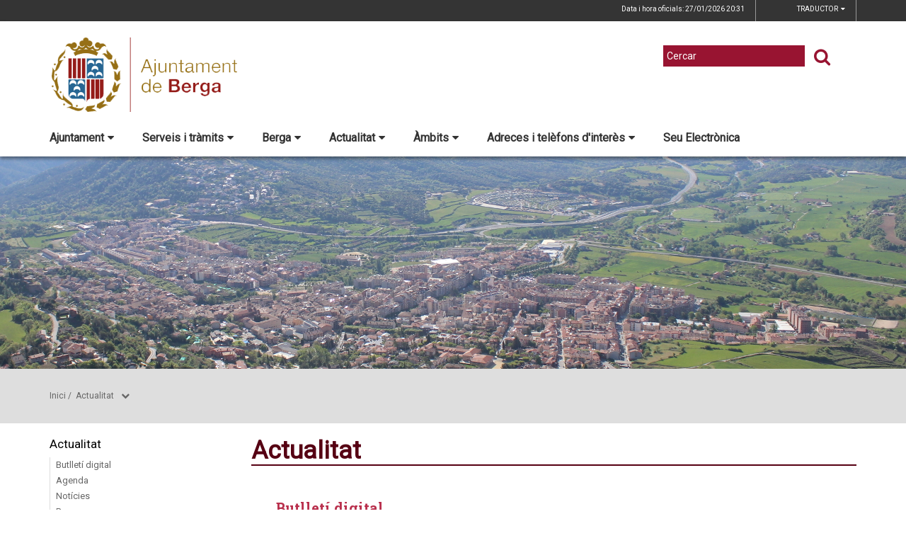

--- FILE ---
content_type: text/html;charset=utf-8
request_url: https://ajberga.cat/index.php/actualitat/?page=7
body_size: 12354
content:
<!DOCTYPE html>
<html lang="ca">
<head>
<link href='https://fonts.googleapis.com/css?family=Open+Sans:400italic,400,300,600,700,800' rel='stylesheet' type='text/css' />
<link href='https://fonts.googleapis.com/css?family=Roboto+Slab:300,700,400' rel='stylesheet' type='text/css'>
<link href="https://fonts.googleapis.com/css?family=Source+Sans+Pro" rel="stylesheet" type='text/css'>
<link href="https://fonts.googleapis.com/css?family=Lato|Roboto" rel="stylesheet">


<title>Ajuntament de Berga/Actualitat</title>
<meta name="Title" content="Ajuntament de Berga/Actualitat"/>
<meta name="DC.Title" content="Ajuntament de Berga/Actualitat"/>
<meta name="Description" content="Descripció de la plana"/>
<meta name="DC.Description" content="Descripció de la plana"/>
<meta name="Keywords" content="{$info_pagina->metatags.keywords|js_string}"/>
<meta name="DC.Keywords" content="{$info_pagina->metatags.keywords|js_string}"/>
<meta name="Robot" content="Index,Follow"/>
<meta name="robots" content="all"/>
<meta name="Author" content="{$metatags_author}"/>
<meta name="Copyright" content="{$metatags_copyright}"/>
<meta http-equiv="Content-Language" content="ca"/>
<meta http-equiv="Content-Type" content="text/html; charset=UTF-8"/>

<link rel="apple-touch-icon" sizes="57x57" href="/themes/berga/favicon/apple-icon-57x57.png">
<link rel="apple-touch-icon" sizes="60x60" href="/themes/berga/favicon/apple-icon-60x60.png">
<link rel="apple-touch-icon" sizes="72x72" href="/themes/berga/favicon/apple-icon-72x72.png">
<link rel="apple-touch-icon" sizes="76x76" href="/themes/berga/favicon/apple-icon-76x76.png">
<link rel="apple-touch-icon" sizes="114x114" href="/themes/berga/favicon/apple-icon-114x114.png">
<link rel="apple-touch-icon" sizes="120x120" href="/themes/berga/favicon/apple-icon-120x120.png">
<link rel="apple-touch-icon" sizes="144x144" href="/themes/berga/favicon/apple-icon-144x144.png">
<link rel="apple-touch-icon" sizes="152x152" href="/themes/berga/favicon/apple-icon-152x152.png">
<link rel="apple-touch-icon" sizes="180x180" href="/themes/berga/favicon/apple-icon-180x180.png">
<link rel="icon" type="image/png" sizes="192x192"  href="/themes/berga/favicon/android-icon-192x192.png">
<link rel="icon" type="image/png" sizes="32x32" href="/themes/berga/favicon/favicon-32x32.png">
<link rel="icon" type="image/png" sizes="96x96" href="/themes/berga/favicon/favicon-96x96.png">
<link rel="icon" type="image/png" sizes="16x16" href="/themes/berga/favicon/favicon-16x16.png">
<link rel="manifest" href="/themes/berga/favicon/manifest.json">
<meta name="msapplication-TileColor" content="#ffffff">
<meta name="msapplication-TileImage" content="/themes/berga/favicon/ms-icon-144x144.png">
<meta name="theme-color" content="#ffffff">


<!---  Open Graph Meta Tags !-->
<meta property="og:title" content="Actualitat"/>
<meta property="og:type" content="article"/>
<meta property="og:url" content="http://ajberga.cat/index.php/actualitat"/>
<meta property="og:image" content=""/>
<meta property="og:description" content="Descripció de la plana"/>
<meta property="og:site_name" content="Ajuntament de Berga"/>

        <!-- Twitter Card data -->
<meta name="twitter:card" content="summary_large_image">
<meta name="twitter:site" content="">
<meta name="twitter:title" content="">
<meta name="twitter:description" content="">
<meta name="twitter:image" content=""/>
<meta name="twitter:image:alt" content=""/>

<!---  URL canonica  !-->
<link rel="canonical" href="/>

<meta http-equiv="X-UA-Compatible" content="IE=edge">
<meta name="viewport" content="width=device-width, initial-scale=1">

<!---  Inclusions JS  -->
<script type="text/javascript" src="https://maps.googleapis.com/maps/api/js?key=AIzaSyDzMQfPcdyACxfYosZzQs43alxB8BKfkx8&v=3.exp"></script>
<script type="text/javascript" src="/estil2/vendor/jquery/dist/jquery.min.js"></script>
<script type="text/javascript" src="/estil2/vendor/jquery-ui/jquery-ui.min.js"></script>
<script type="text/javascript" src="/estil2/vendor/jquery-ui/ui/i18n/datepicker-ca.js"></script>
<script type="text/javascript" src="/estil2/vendor/bootstrap/dist/js/bootstrap.min.js"></script>
<script type="text/javascript" src="/estil2/js/validacions.js"></script>
<script type="text/javascript" src="/estil2/vendor/fancybox/source/jquery.fancybox.js"></script>
<script type="text/javascript" src="/estil2/vendor/fancybox/source/helpers/jquery.fancybox-media.js"></script>
<script type="text/javascript" src="/estil2/vendor/jquery.cookie/jquery.cookie.js"></script>
<script type="text/javascript" src="/estil2/vendor/cookieCuttr/jquery.cookiecuttr.js"></script>
<script type="text/javascript" src="/estil2/vendor/bxslider-4/dist/jquery.bxslider.min.js"></script>
<script type="text/javascript" src="/estil2/vendor/gmaps/gmaps.min.js"></script>
<script type="text/javascript" src='https://www.google.com/recaptcha/api.js'></script>
<script type="text/javascript" src="/estil2/vendor/justifiedGallery/dist/js/jquery.justifiedGallery.js"></script>
<!-- <script src="https://unpkg.com/masonry-layout@4/dist/masonry.pkgd.min.js"></script>-->
<script src="https://unpkg.com/imagesloaded@4/imagesloaded.pkgd.min.js"></script>
<script src="https://cdnjs.cloudflare.com/ajax/libs/moment.js/2.22.2/moment.min.js"></script>
<script src="https://cdnjs.cloudflare.com/ajax/libs/moment.js/2.22.2/locale/ca.js"></script>
<!-- <script src="https://unpkg.com/leaflet@1.0.3/dist/leaflet.js" integrity="sha512-A7vV8IFfih/D732iSSKi20u/ooOfj/AGehOKq0f4vLT1Zr2Y+RX7C+w8A1gaSasGtRUZpF/NZgzSAu4/Gc41Lg=="   crossorigin=""></script> -->
<script type="text/javascript" src="/estil2/js/common-web.js"></script>

<!---  Inclusions CSS  -->
<link type="text/css"  rel="stylesheet" href="/estil2/vendor/bootstrap/dist/css/bootstrap.min.css"/>
<link type="text/css"  rel="stylesheet" href="/estil2/vendor/fancybox/source/jquery.fancybox.css"/>
<link type="text/css"  rel="stylesheet" href="/estil2/vendor/fancybox/source/helpers/jquery.fancybox-buttons.css"/>
<link type="text/css"  rel="stylesheet" href="/estil2/vendor/fancybox/source/helpers/jquery.fancybox-thumbs.css"/>
<link type="text/css"  rel="stylesheet" href="/estil2/vendor/jquery-ui/themes/base/jquery-ui.min.css"/>
<link type="text/css"  rel="stylesheet" href="/estil2/vendor/font-awesome/css/font-awesome.min.css"/>
<link type="text/css"  rel="stylesheet" href="/estil2/vendor/justifiedGallery/dist/css/justifiedGallery.min.css"/>
<link type="text/css"  rel="stylesheet" href="/estil2/vendor/bxslider-4/dist/jquery.bxslider.min.css" />
<!-- <link rel="stylesheet" href="https://unpkg.com/leaflet@1.0.3/dist/leaflet.css"   integrity="sha512-07I2e+7D8p6he1SIM+1twR5TIrhUQn9+I6yjqD53JQjFiMf8EtC93ty0/5vJTZGF8aAocvHYNEDJajGdNx1IsQ==" crossorigin=""/> -->
<link type="text/css"  rel="stylesheet" href="/themes/berga/styles/styles/estils.min.css"/>

<script type="text/javascript">
    $(document).ready(function () {
        $.cookieCuttr({
            cookieMessage: 'Aquest lloc web fa servir cookies pròpies i de tercers per facilitar-te una experiència de navegació òptima i recollir informació anònima per millorar i adaptar-nos a les teves preferències i pautes de navegació. Navegar sense acceptar les cookies limitarà la visibilitat i funcions del web. <a href="/avis-legal">Més informació</a>.',
            cookieAcceptButtonText: "Acceptar Cookies",
            cookieAnalytics: false
        });
    });
</script>
        <script type="text/javascript">
            (function(i,s,o,g,r,a,m){i['GoogleAnalyticsObject']=r;i[r]=i[r]||function(){
                        (i[r].q=i[r].q||[]).push(arguments)},i[r].l=1*new Date();a=s.createElement(o),
                    m=s.getElementsByTagName(o)[0];a.async=1;a.src=g;m.parentNode.insertBefore(a,m)
            })(window,document,'script','//www.google-analytics.com/analytics.js','ga');

            ga('create', 'UA-21084289-1', 'auto');
            ga('set', 'anonymizeIp', true);
            ga('send', 'pageview');
        </script>
        <!-- Global site tag (gtag.js) - Google Analytics -->
        <script async src="https://www.googletagmanager.com/gtag/js?id=UA-21084289-1"></script>
        <script>
        window.dataLayer = window.dataLayer || [];
        function gtag(){dataLayer.push(arguments);}
        gtag('js', new Date());

        gtag('config', 'UA-21084289-1');
        </script>
            <!-- Google tag (gtag.js) -->
            <script async src="https://www.googletagmanager.com/gtag/js?id=G-LZK8N4VCCC"></script>
            <script>
            window.dataLayer = window.dataLayer || [];
            function gtag(){dataLayer.push(arguments);}
            gtag('js', new Date());
            gtag('config', 'G-LZK8N4VCCC');
            gtag('event', 'page_view', { 'send_to': 'G-LZK8N4VCCC' });
            </script>
<!-- <br />mostrarbarra=<br /> --><meta name="mostrarbarra" content="">
</head><body >
<div id="mostrarbarra"></div><img src='/media/repository/home/imatgefons1600x800.jpg' alt='' title='' id='img-cap'  role='presentation' />    
<header id="menu_clavat"   >
    <div class="hidden-md hidden-lg" id="cap_mobil" >
        <div class="container">
            <div class="row_int">
                <div class="col-sm-9 col-xs-9 alinea_esquerre " >
                    <a href="/">
                        <img src="/themes/berga/images/logos/headermobile.png" title="Inici" alt="Inici" id="logo_mb" />
                    </a>
                </div>
                <div class=" col-sm-3 col-xs-3">
                    <div id="mostra_menu_tablet" >
                        <span class="nom_menu">Menú</span>
                        <div class="hamburguesa">
                            <span class="icon-bar"></span>
                            <span class="icon-bar"></span>
                            <span class="icon-bar"></span>
                        </div>
                    </div>
                    <div class="clear"></div>
                </div>
            </div>
            <div class="row_int">
            </div>
        </div>
    </div>
<nav id="menu_tablet_ext" class="hidden-lg hidden-md">
  <div class="container">
    <div class="row_int">
      <div id="menu_tablet" class="amagat">
        <div class="col-md-12">
          <ul class="tablet_n1">
<li><a class="n1_desplegable">Ajuntament<i class="fa fa-caret-left marca_n1"></i></a><ul class="tablet_n2 amagat"><li><a href="/ajuntament/govern" title="Govern" target="_self" class="nivell2">Govern</a><ul class="tablet_n3 amagat"><li><a href="/ajuntament/govern/salutacio-de-lequip-de-govern" title="Salutaci&oacute; de l'equip de Govern" target="_self" class="nivell3">Salutaci&oacute; de l'equip de Govern</a></li><li><a href="/ajuntament/govern/consistori" title="Consistori - Ple" target="_self" class="nivell3">Consistori - Ple</a></li><li><a href="/ajuntament/govern/junta-de-govern-local" title="Junta de Govern Local" target="_self" class="nivell3">Junta de Govern Local</a></li><li><a href="/ajuntament/govern/regidories" title="Regidories" target="_self" class="nivell3">Regidories</a></li><li><a href="/ajuntament/govern/grups-municipals" title="Grups municipals" target="_self" class="nivell3">Grups municipals</a></li><li><a href="/ajuntament/govern/comissions-informatives" title="Comissions informatives" target="_self" class="nivell3">Comissions informatives</a></li><li><a href="/ajuntament/govern/agenda-dalcaldia" title="Agenda d'alcaldia" target="_self" class="nivell3">Agenda d'alcaldia</a></li><li><a href="/ajuntament/govern/codi-de-conducta-alts-carrecs" title="Codi de conducta alts c&agrave;rrecs" target="_self" class="nivell3">Codi de conducta alts c&agrave;rrecs</a></li><li><a href="/ajuntament/govern/pla-de-mandat-2024-2027" title="Pla de mandat 2024-2027" target="_self" class="nivell3">Pla de mandat 2024-2027</a></li><li><a href="/ajuntament/govern/eleccions" title="Eleccions" target="_self" class="nivell3">Eleccions</a></li><li><a href="/ajuntament/govern/historic-deleccions" title="Hist&ograve;ric d'eleccions" target="_self" class="nivell3">Hist&ograve;ric d'eleccions</a></li></ul></li><li><a href="/ajuntament/ple-municipal" title="Ple municipal" target="_self" class="nivell2">Ple municipal</a><ul class="tablet_n3 amagat"><li><a href="/ajuntament/ple-municipal/actes-del-ple" title="Actes del Ple" target="_self" class="nivell3">Actes del Ple</a></li><li><a href="/ajuntament/ple-municipal/convocatories-del-ple" title="Convocat&ograve;ries del ple" target="_self" class="nivell3">Convocat&ograve;ries del ple</a></li><li><a href="/ajuntament/ple-municipal/mocions" title="Mocions" target="_self" class="nivell3">Mocions</a></li><li><a href="/ajuntament/ple-municipal/noticies-del-ple" title="Not&iacute;cies del ple" target="_self" class="nivell3">Not&iacute;cies del ple</a></li><li><a href="/ajuntament/ple-municipal/videos-del-ple" title="V&iacute;deos del ple" target="_self" class="nivell3">V&iacute;deos del ple</a></li></ul></li><li><a href="/ajuntament/perfil-del-contractant" title="Perfil del contractant" target="_self" class="nivell2">Perfil del contractant</a><ul class="tablet_n3 amagat"><li><a href="/ajuntament/perfil-del-contractant/contractacio-administrativa" title="Contractaci&oacute; administrativa" target="_self" class="nivell3">Contractaci&oacute; administrativa</a></li></ul></li><li><a href="/ajuntament/pressupostos" title="Pressupostos" target="_self" class="nivell2">Pressupostos</a></li><li><a href="/ajuntament/seu-electronica" title="Seu electr&ograve;nica" target="_self" class="nivell2">Seu electr&ograve;nica</a></li><li><a href="/ajuntament/recursos-humans" title="Recursos Humans" target="_self" class="nivell2">Recursos Humans</a><ul class="tablet_n3 amagat"><li><a href="/ajuntament/recursos-humans/convenis-acords-i-pactes-laborals" title="Convenis, acords i pactes laborals" target="_self" class="nivell3">Convenis, acords i pactes laborals</a></li><li><a href="/ajuntament/recursos-humans/espai-de-prevencio-de-riscos-laborals" title="Espai de prevenci&oacute; de riscos laborals" target="_self" class="nivell3">Espai de prevenci&oacute; de riscos laborals</a></li><li><a href="/ajuntament/recursos-humans/fitxes-dels-llocs-de-treball" title="Fitxes dels llocs de treball" target="_self" class="nivell3">Fitxes dels llocs de treball</a></li><li><a href="/ajuntament/recursos-humans/pla-igualtat-intern" title="Pla igualtat intern" target="_self" class="nivell3">Pla igualtat intern</a></li><li><a href="/ajuntament/recursos-humans/pla-intern-de-formacio" title="Pla intern de formaci&oacute;" target="_self" class="nivell3">Pla intern de formaci&oacute;</a></li><li><a href="/ajuntament/recursos-humans/plantilla-dempleats-publics" title="Plantilla d'empleats p&uacute;blics" target="_self" class="nivell3">Plantilla d'empleats p&uacute;blics</a></li><li><a href="/ajuntament/recursos-humans/protocol-abordatge-assetjament-sexual" title="Protocol abordatge assetjament sexual" target="_self" class="nivell3">Protocol abordatge assetjament sexual</a></li><li><a href="/ajuntament/recursos-humans/protocol-abordatge-assetjament-laboral" title="Protocol abordatge assetjament laboral" target="_self" class="nivell3">Protocol abordatge assetjament laboral</a></li><li><a href="/ajuntament/recursos-humans/relacio-de-llocs-de-treball" title="Relaci&oacute; de llocs de treball" target="_self" class="nivell3">Relaci&oacute; de llocs de treball</a></li></ul></li><li><a href="/ajuntament/informacio-oficial" title="Informaci&oacute; oficial" target="_self" class="nivell2">Informaci&oacute; oficial</a><ul class="tablet_n3 amagat"><li><a href="/ajuntament/informacio-oficial/acords-de-compatiblitat-de-treballadors-i-regidors-amb-dedicacio" title="Acords de compatiblitat de treballadors i regidors amb dedicaci&oacute;" target="_self" class="nivell3">Acords de compatiblitat de treballadors i regidors amb dedicaci&oacute;</a></li><li><a href="/ajuntament/informacio-oficial/contractacio" title="Contractaci&oacute;" target="_self" class="nivell3">Contractaci&oacute;</a></li><li><a href="/ajuntament/informacio-oficial/convenis-acords-pactes-de-caracter-funcionarial-laboral-o-sindical" title="Convenis, acords, pactes de car&agrave;cter funcionarial, laboral o sindical" target="_self" class="nivell3">Convenis, acords, pactes de car&agrave;cter funcionarial, laboral o sindical</a></li><li><a href="/ajuntament/informacio-oficial/directives-instruccions-i-circulars" title="Directives, instruccions i circulars" target="_self" class="nivell3">Directives, instruccions i circulars</a></li><li><a href="/ajuntament/informacio-oficial/tauler-danuncis" title="Tauler d'anuncis" target="_self" class="nivell3">Tauler d'anuncis</a></li><li><a href="/ajuntament/informacio-oficial/oferta-publica" title="Oferta p&uacute;blica" target="_self" class="nivell3">Oferta p&uacute;blica</a></li><li><a href="/ajuntament/informacio-oficial/borses-de-treball-vigents" title="Borses de treball vigents" target="_self" class="nivell3">Borses de treball vigents</a></li><li><a href="/ajuntament/informacio-oficial/personal-contractacions-i-nomenaments" title="Personal: contractacions i nomenaments" target="_self" class="nivell3">Personal: contractacions i nomenaments</a></li><li><a href="/ajuntament/informacio-oficial/personal-contractacions-i-nomenaments-temporals" title="Personal: contractacions i nomenaments temporals" target="_self" class="nivell3">Personal: contractacions i nomenaments temporals</a></li><li><a href="/ajuntament/informacio-oficial/periode-mitja-de-pagament-a-proveidors" title="Per&iacute;ode mitj&agrave; de pagament a proveïdors" target="_self" class="nivell3">Per&iacute;ode mitj&agrave; de pagament a proveïdors</a></li><li><a href="/ajuntament/informacio-oficial/patrimoni" title="Patrimoni" target="_self" class="nivell3">Patrimoni</a></li><li><a href="/ajuntament/informacio-oficial/decisions-i-actuacions-de-rellevancia-juridica" title="Decisions i actuacions de rellev&agrave;ncia jur&iacute;dica" target="_self" class="nivell3">Decisions i actuacions de rellev&agrave;ncia jur&iacute;dica</a></li><li><a href="/ajuntament/informacio-oficial/subvencions" title="Subvencions" target="_self" class="nivell3">Subvencions</a></li><li><a href="/ajuntament/informacio-oficial/calendari-laboral" title="Calendari laboral" target="_self" class="nivell3">Calendari laboral</a></li></ul></li><li><a href="/ajuntament/normativa" title="Normativa" target="_self" class="nivell2">Normativa</a><ul class="tablet_n3 amagat"><li><a href="/ajuntament/normativa/normativa-ordenances-generals" title="Normativa / Ordenances generals" target="_self" class="nivell3">Normativa / Ordenances generals</a></li><li><a href="/ajuntament/normativa/ordenances-fiscals" title="Ordenances fiscals i preus p&uacute;blics" target="_self" class="nivell3">Ordenances fiscals i preus p&uacute;blics</a></li><li><a href="/ajuntament/normativa/reglament-de-participacio-ciutadana" title="Reglament de participaci&oacute; ciutadana" target="_self" class="nivell3">Reglament de participaci&oacute; ciutadana</a></li><li><a href="/ajuntament/normativa/urbanisme" title="Urbanisme" target="_self" class="nivell3">Urbanisme</a></li></ul></li><li><a href="/ajuntament/transparencia" title="Transpar&egrave;ncia" target="_self" class="nivell2">Transpar&egrave;ncia</a><ul class="tablet_n3 amagat"><li><a href="/ajuntament/transparencia/segell-infoparticipa" title="Segell Infoparticipa" target="_self" class="nivell3">Segell Infoparticipa</a></li></ul></li></ul></li><li><a class="n1_desplegable">Serveis i tr&agrave;mits<i class="fa fa-caret-left marca_n1"></i></a><ul class="tablet_n2 amagat"><li><a href="/serveis-i-tramits/cataleg-i-cartes-de-serveis" title="Cat&agrave;leg i cartes de serveis" target="_self" class="nivell2">Cat&agrave;leg i cartes de serveis</a></li><li><a href="/serveis-i-tramits/informacio-i-gestio" title="Informaci&oacute; i gesti&oacute;" target="_self" class="nivell2">Informaci&oacute; i gesti&oacute;</a><ul class="tablet_n3 amagat"><li><a href="/serveis-i-tramits/informacio-i-gestio/oficines-datencio-a-la-ciutadania" title="Oficines d'atenci&oacute; a la ciutadania" target="_self" class="nivell3">Oficines d'atenci&oacute; a la ciutadania</a></li><li><a href="/serveis-i-tramits/informacio-i-gestio/oficines-municipals" title="Oficines municipals" target="_self" class="nivell3">Oficines municipals</a></li><li><a href="/serveis-i-tramits/informacio-i-gestio/impostos" title="Impostos" target="_self" class="nivell3">Impostos</a></li></ul></li><li><a href="/serveis-i-tramits/serveis" title="Serveis" target="_self" class="nivell2">Serveis</a><ul class="tablet_n3 amagat"><li><a href="/serveis-i-tramits/serveis/cita-previa" title="Cita pr&egrave;via" target="_self" class="nivell3">Cita pr&egrave;via</a></li><li><a href="/serveis-i-tramits/serveis/notificacions-electroniques" title="Notificacions electr&ograve;niques" target="_self" class="nivell3">Notificacions electr&ograve;niques</a></li><li><a href="/serveis-i-tramits/serveis/factura-electronica" title="Factura electr&ograve;nica" target="_self" class="nivell3">Factura electr&ograve;nica</a></li></ul></li><li><a href="/serveis-i-tramits/tramits-i-gestions" title="Tr&agrave;mits i gestions" target="_self" class="nivell2">Tr&agrave;mits i gestions</a><ul class="tablet_n3 amagat"><li><a href="/serveis-i-tramits/tramits-i-gestions/llistat-alfabetic-de-tramits" title="Llistat alfab&egrave;tic de tr&agrave;mits" target="_self" class="nivell3">Llistat alfab&egrave;tic de tr&agrave;mits</a></li><li><a href="/serveis-i-tramits/tramits-i-gestions/finestreta-unica-empresarial-fue" title="Finestreta &Uacute;nica Empresarial (FUE)" target="_self" class="nivell3">Finestreta &Uacute;nica Empresarial (FUE)</a></li><li><a href="/serveis-i-tramits/tramits-i-gestions/tramitacio-del-dni" title="Tramitaci&oacute; del DNI" target="_self" class="nivell3">Tramitaci&oacute; del DNI</a></li></ul></li></ul></li><li><a class="n1_desplegable">Berga<i class="fa fa-caret-left marca_n1"></i></a><ul class="tablet_n2 amagat"><li><a href="/berga/396-turisme" title="Turisme" target="_self" class="nivell2">Turisme</a><ul class="tablet_n3 amagat"><li><a href="/berga/396-turisme/com-arribar-hi" title="Com arribar-hi" target="_self" class="nivell3">Com arribar-hi</a></li><li><a href="/berga/396-turisme/365-festes" title="Festes" target="_self" class="nivell3">Festes</a></li><li><a href="/berga/396-turisme/turisme-fires" title="Fires" target="_self" class="nivell3">Fires</a></li><li><a href="/berga/396-turisme/llocs-dinteres" title="Llocs d'inter&egrave;s" target="_self" class="nivell3">Llocs d'inter&egrave;s</a></li></ul></li><li><a href="/berga/el-municipi" title="El municipi" target="_self" class="nivell2">El municipi</a><ul class="tablet_n3 amagat"><li><a href="/berga/el-municipi/introduccio" title="Introducci&oacute;" target="_self" class="nivell3">Introducci&oacute;</a></li><li><a href="/berga/el-municipi/historia" title="Hist&ograve;ria" target="_self" class="nivell3">Hist&ograve;ria</a></li><li><a href="/berga/el-municipi/lescut" title="L'Escut" target="_self" class="nivell3">L'Escut</a></li><li><a href="/berga/el-municipi/guia-de-carrers-planol" title="Guia de carrers / Pl&agrave;nol" target="_self" class="nivell3">Guia de carrers / Pl&agrave;nol</a></li><li><a href="/berga/el-municipi/bus-berga" title="Transport p&uacute;blic - Bus Berga" target="_self" class="nivell3">Transport p&uacute;blic - Bus Berga</a></li><li><a href="/berga/el-municipi/el-municipi-en-xifres" title="El municipi en xifres" target="_self" class="nivell3">El municipi en xifres</a></li><li><a href="/berga/el-municipi/informacio-geografica" title="Informaci&oacute; geogr&agrave;fica" target="_self" class="nivell3">Informaci&oacute; geogr&agrave;fica</a></li><li><a href="/berga/el-municipi/patrimoni-cultural" title="Patrimoni cultural" target="_self" class="nivell3">Patrimoni cultural</a></li></ul></li><li><a href="/berga/guia-del-municipi" title="Guia del municipi" target="_self" class="nivell2">Guia del municipi</a><ul class="tablet_n3 amagat"><li><a href="/berga/guia-del-municipi/equipaments" title="Equipaments" target="_self" class="nivell3">Equipaments</a></li><li><a href="/berga/guia-del-municipi/entitats-i-associacions" title="Entitats i associacions" target="_self" class="nivell3">Entitats i associacions</a></li></ul></li></ul></li><li><a class="n1_desplegable">Actualitat<i class="fa fa-caret-left marca_n1"></i></a><ul class="tablet_n2 amagat"><li><a href="/actualitat/butlleti-digital" title="Butllet&iacute; digital" target="_self" class="nivell2">Butllet&iacute; digital</a></li><li><a href="/actualitat/agenda" title="Agenda" target="_self" class="nivell2">Agenda</a><ul class="tablet_n3 amagat"><li><a href="/actualitat/agenda/historic-dagenda" title="Hist&ograve;ric d'agenda" target="_self" class="nivell3">Hist&ograve;ric d'agenda</a></li></ul></li><li><a href="/actualitat/noticies" title="Not&iacute;cies" target="_self" class="nivell2">Not&iacute;cies</a><ul class="tablet_n3 amagat"><li><a href="/actualitat/noticies/hemeroteca" title="Hemeroteca" target="_self" class="nivell3">Hemeroteca</a></li></ul></li><li><a href="/actualitat/premsa" title="Premsa" target="_self" class="nivell2">Premsa</a><ul class="tablet_n3 amagat"><li><a href="/actualitat/premsa/decaleg-de-bones-practiques" title="Dec&agrave;leg de Bones Pr&agrave;ctiques" target="_self" class="nivell3">Dec&agrave;leg de Bones Pr&agrave;ctiques</a></li><li><a href="/actualitat/premsa/contacte-premsa" title="Contacte premsa" target="_self" class="nivell3">Contacte premsa</a></li></ul></li></ul></li><li><a class="n1_desplegable">&Agrave;mbits<i class="fa fa-caret-left marca_n1"></i></a><ul class="tablet_n2 amagat"><li><a href="/ambits/plans-i-programes" title="Plans i programes" target="_self" class="nivell2">Plans i programes</a><ul class="tablet_n3 amagat"><li><a href="/ambits/plans-i-programes/pla-de-mobilitat-urbana-sostenible-de-berga" title="Pla de Mobilitat Urbana Sostenible de Berga" target="_self" class="nivell3">Pla de Mobilitat Urbana Sostenible de Berga</a></li><li><a href="/ambits/plans-i-programes/pla-de-salut" title="Pla de Salut" target="_self" class="nivell3">Pla de Salut</a></li></ul></li><li><a href="/ambits/atencio-a-les-persones" title="Atenci&oacute; a les persones" target="_self" class="nivell2">Atenci&oacute; a les persones</a><ul class="tablet_n3 amagat"><li><a href="/ambits/atencio-a-les-persones/feminisme" title="Feminisme" target="_self" class="nivell3">Feminisme</a></li><li><a href="/ambits/atencio-a-les-persones/gent-gran" title="Gent gran" target="_self" class="nivell3">Gent gran</a></li><li><a href="/ambits/atencio-a-les-persones/immigracio" title="Immigraci&oacute;" target="_self" class="nivell3">Immigraci&oacute;</a></li><li><a href="/ambits/atencio-a-les-persones/inclusio" title="Inclusi&oacute;" target="_self" class="nivell3">Inclusi&oacute;</a></li><li><a href="/ambits/atencio-a-les-persones/joventut" title="Joventut" target="_self" class="nivell3">Joventut</a></li><li><a href="/ambits/atencio-a-les-persones/serveis-socials" title="Serveis socials" target="_self" class="nivell3">Serveis socials</a></li></ul></li><li><a href="/ambits/cultura" title="Cultura" target="_self" class="nivell2">Cultura</a></li><li><a href="/ambits/educacio" title="Educaci&oacute;" target="_self" class="nivell2">Educaci&oacute;</a></li><li><a href="/ambits/associacionisme-i-entitats" title="Associacionisme i entitats" target="_self" class="nivell2">Associacionisme i entitats</a></li><li><a href="/ambits/esports" title="Esports" target="_self" class="nivell2">Esports</a><ul class="tablet_n3 amagat"><li><a href="/ambits/esports/circuit-permanent-dorientacio" title="Circuit permanent d'orientaci&oacute;" target="_self" class="nivell3">Circuit permanent d'orientaci&oacute;</a></li></ul></li><li><a href="/ambits/festes" title="Festes" target="_self" class="nivell2">Festes</a></li><li><a href="/ambits/fires" title="Fires" target="_self" class="nivell2">Fires</a></li><li><a href="/ambits/governacio" title="Governaci&oacute;" target="_self" class="nivell2">Governaci&oacute;</a><ul class="tablet_n3 amagat"><li><a href="/ambits/governacio/policia" title="Policia" target="_self" class="nivell3">Policia</a></li><li><a href="/ambits/governacio/proteccio-civil" title="Protecci&oacute; civil" target="_self" class="nivell3">Protecci&oacute; civil</a></li></ul></li><li><a href="/ambits/medi-ambient" title="Medi ambient" target="_self" class="nivell2">Medi ambient</a><ul class="tablet_n3 amagat"><li><a href="/ambits/medi-ambient/anella-verda" title="Anella verda" target="_self" class="nivell3">Anella verda</a></li><li><a href="/ambits/medi-ambient/prevencio-dincendis-forestals" title="Prevenci&oacute; d'incendis forestals" target="_self" class="nivell3">Prevenci&oacute; d'incendis forestals</a></li><li><a href="/ambits/medi-ambient/qualitat-ambiental" title="Qualitat ambiental" target="_self" class="nivell3">Qualitat ambiental</a></li></ul></li><li><a href="/ambits/ambit-la-patum" title="La Patum" target="_self" class="nivell2">La Patum</a></li><li><a href="/ambits/participacio-ciutadana" title="Participaci&oacute; ciutadana" target="_self" class="nivell2">Participaci&oacute; ciutadana</a><ul class="tablet_n3 amagat"><li><a href="/ambits/participacio-ciutadana/assemblees-de-barri" title="Assemblees de barri" target="_self" class="nivell3">Assemblees de barri</a></li><li><a href="/ambits/participacio-ciutadana/actes-del-patronat-municipal-de-la-patum-" title="Actes del Patronat Municipal de la Patum " target="_self" class="nivell3">Actes del Patronat Municipal de la Patum </a></li><li><a href="/ambits/participacio-ciutadana/consells-de-participacio-ciutadana" title="Consells de participaci&oacute; ciutadana" target="_self" class="nivell3">Consells de participaci&oacute; ciutadana</a></li><li><a href="/ambits/participacio-ciutadana/eines-de-participacio-ciutadana" title="Eines de participaci&oacute; ciutadana" target="_self" class="nivell3">Eines de participaci&oacute; ciutadana</a></li><li><a href="/ambits/participacio-ciutadana/participacio-ciutadana-en-projectes-normatius" title="Participaci&oacute; ciutadana en projectes normatius" target="_self" class="nivell3">Participaci&oacute; ciutadana en projectes normatius</a></li><li><a href="/ambits/participacio-ciutadana/pressupost-participatiu" title="Pressupost participatiu" target="_self" class="nivell3">Pressupost participatiu</a></li><li><a href="/ambits/participacio-ciutadana/valoracio-serveis-queixes-i-suggeriments" title="Valoraci&oacute; serveis, queixes i suggeriments" target="_self" class="nivell3">Valoraci&oacute; serveis, queixes i suggeriments</a></li><li><a href="/ambits/participacio-ciutadana/directori-dassociacions-i-entitats" title="Directori d'associacions i entitats" target="_self" class="nivell3">Directori d'associacions i entitats</a></li><li><a href="/ambits/participacio-ciutadana/427-xarxes-socials" title="Xarxes socials" target="_self" class="nivell3">Xarxes socials</a></li></ul></li><li><a href="/ambits/patrimoni-cultural-museus-i-memoria-historica" title="Patrimoni cultural, museus i mem&ograve;ria hist&ograve;rica" target="_self" class="nivell2">Patrimoni cultural, museus i mem&ograve;ria hist&ograve;rica</a><ul class="tablet_n3 amagat"><li><a href="/ambits/patrimoni-cultural-museus-i-memoria-historica/patrimoni-cultural-i-museus" title="Patrimoni cultural i museus" target="_self" class="nivell3">Patrimoni cultural i museus</a></li><li><a href="/ambits/patrimoni-cultural-museus-i-memoria-historica/memoria-historica" title="Mem&ograve;ria hist&ograve;rica" target="_self" class="nivell3">Mem&ograve;ria hist&ograve;rica</a></li><li><a href="/ambits/patrimoni-cultural-museus-i-memoria-historica/museus" title="Museus" target="_self" class="nivell3">Museus</a></li></ul></li><li><a href="/ambits/promocio-economica-i-comerc" title="Promoci&oacute; econ&ograve;mica i comer&ccedil;" target="_self" class="nivell2">Promoci&oacute; econ&ograve;mica i comer&ccedil;</a><ul class="tablet_n3 amagat"><li><a href="/ambits/promocio-economica-i-comerc/comerc" title="Comer&ccedil;" target="_self" class="nivell3">Comer&ccedil;</a></li><li><a href="/ambits/promocio-economica-i-comerc/431-fires" title="Fires" target="_self" class="nivell3">Fires</a></li><li><a href="/ambits/promocio-economica-i-comerc/mercats" title="Mercats" target="_self" class="nivell3">Mercats</a></li><li><a href="/ambits/promocio-economica-i-comerc/ocupat" title="Ocupa't" target="_self" class="nivell3">Ocupa't</a></li></ul></li><li><a href="/ambits/societat-de-la-informacio" title="Societat de la Informaci&oacute;" target="_self" class="nivell2">Societat de la Informaci&oacute;</a></li><li><a href="/ambits/turisme" title="Turisme" target="_self" class="nivell2">Turisme</a></li><li><a href="/ambits/380-urbanisme" title="Urbanisme" target="_self" class="nivell2">Urbanisme</a></li><li><a href="/ambits/via-publica-obres-i-serveis" title="Via p&uacute;blica, obres i serveis" target="_self" class="nivell2">Via p&uacute;blica, obres i serveis</a></li><li><a href="/ambits/adreces-i-telefons-dinteres" title="Adreces i tel&egrave;fons d'inter&egrave;s" target="_self" class="nivell2">Adreces i tel&egrave;fons d'inter&egrave;s</a></li></ul></li><li><a href="/adreces-i-telefons-dinteres" class="n1_desplegable">Adreces i tel&egrave;fons d'inter&egrave;s<i class="fa fa-caret-left marca_n1"></i></a></li><li><a href="/515-seu-electronica" class="n1_desplegable">Seu Electr&ograve;nica<i class="fa fa-caret-left marca_n1"></i></a></li>            
			<li>

                <div class="cercador_voltant">
                    <script type="text/javascript">
                      function valida_cercador_aoc2(f){                    
                        if($("#paraula2").val() == "") {
                          alert("Cal que indiqui un valor per \'Paraula clau:\'"); 
                          f.paraula2.select(); 
                          f.paraula2.focus(); 
                          return false;
                        }  
                        if(document.getElementById("enviat2").value == "0") {
                          document.getElementById("enviat2").value = 1;
                        }
                        else
                        {
                          alert("El formulari ja ha estat enviat, si us plau esperi.");
                          return false;
                        } 
                        return true;
                      }
                    </script> 
                    <form onclick="this.modificat2 = true;" onkeypress="this.modificat2 = true;" id="cercador_aoc2" action="/inici/cercador" onsubmit="return valida_cercador_aoc2(this)" method="post" enctype="multipart/form-data">
                      <input type="hidden" name="enviat2" id="enviat" value="0" />
                      <input type="hidden" name="md2" id="md2" value="cercador" />
                      <input type="hidden" name="accio2" id="accio2" value="cerca_basica_resultat" />
                      <input type="hidden" name="origen2" id="origen2" value="20" />
                      <label for="paraula2" class="etiqueta">Cercar</label>
                      <input type="text" name="paraula2" id="paraula2" value="" size="20" maxlength="20" />
                      <button type="submit" id="boto_cercar2" name="boto_cercar2"><i class="fa fa-search"></i></button>
                    </form>
                </div>         
          </ul>
        </div>
      </div>
    </div>
   </div>
</nav>         
      
    <div class="contenidor_interior hidden-xs hidden-sm" id="pre-cap">
        <div class="container">
            <div class="row">
                <div class="col-md-12">
                    <div class="data_hora_oficial">Data i hora oficials:&nbsp;27/01/2026 <span class="hora" id="hora_oficial">21:31</span></div>
                    <div class="traductor">TRADUCTOR&nbsp;&nbsp;<i class="fa fa-caret-down"></i>
                        <div class="llista_idiomes">
                        <a href="https://translate.google.es/translate?js=y&prev=_t&hl=esie=UTF-8&u=https://ajberga.cat/index.php/actualitat/?page=7&sl=ca&tl=es">Español</a>
                        <a href="https://translate.google.com/translate?sl=ca&amp;hl=en&amp;tl=en&amp;u=https://ajberga.cat/index.php/actualitat/?page=7">English</a>
                        <a href="https://translate.google.com/translate?sl=ca&amp;hl=fr&amp;tl=fr&amp;u=https://ajberga.cat/index.php/actualitat/?page=7">Français</a>
                        </div>
                    </div>
            <!--        <div class="zoom_lletra">Mida del text <span class="ll_mida_petita">A</span><span class="ll_mida_mitjana">A</span><span class="ll_mida_gran">A</span></div> -->
                </div>            
            </div>
        </div>
    </div>
    <div class="contenidor_interior hidden-sm hidden-xs " id="cercador_menu"  >
        <div id="cap">
            <div class="container">
                <div class="row_int">
                    <div class="col-md-6">
                        <div  id="logo_sobretaula"><a href="/" accesskey="h" ><img id="img_logo" src="/themes/berga/images/logos/header.png"  style="max-height: 111px"  title="Inici"  alt="Inici" /></a></div>
                    </div>
                    <div class="col-md-6">

<div  id="caixa_cerca">
  <div class="cercador_voltant">
    <script type="text/javascript">
      function valida_cercador(f){
        if($("#paraula").val() == "") {
          alert("Cal que indiqui un valor per \'Paraula clau:\'");
          f.paraula.select();
          f.paraula.focus();
          return false;
        }
        if(document.getElementById("enviat").value == "0") {
          document.getElementById("enviat").value = 1;
        }
        else
        {
        //  alert("El formulari ja ha estat enviat, si us plau esperi.");
        //  return false;
        } 
        return true;
      }
    </script>
    <form onclick="this.modificat = true;" onkeypress="this.modificat = true;" id="cercador_aoc" action="/inici/cercador" onsubmit="return valida_cercador(this)" method="post" enctype="multipart/form-data">
      <input type="hidden" name="enviat" id="enviat" value="0" />
      <input type="hidden" name="md" id="md" value="cercador" />
      <input type="hidden" name="accio" id="accio" value="cerca_basica_resultat" />
      <input type="hidden" name="origen" id="origen" value="20" />
      <label for="paraula" class="etiqueta">Cercar</label>
      <input type="text" name="paraula" id="paraula" placeholder="Cercar" size="30" maxlength="30" />
      <button type="submit" id="boto_cercar" name="boto_cercar"><i class="fa fa-search"></i></button>
    </form>
  </div>
</div>
                
                    </div>
                    <div class="col-md-12 barra_menu_superior" >
                        <nav id="menu_superior">
                            <ul id="menu_deplegable">
                                <li id="escut_municipal"><a href="/" accesskey="h"><img src="/themes/berga/images/logos/escut.png" title="Inici" alt="Inici" /></a></li>
<li data-id-submenu="submenu_1" data-id="1" class="item_desplegable"><a href="/ajuntament" title="Ajuntament" target="_self" class="item_menu menu_no_seleccionat">Ajuntament<i class="fa fa-caret-down"></i></a><div class="dropDown amagat" id="submenu_1"><div class="menu_opcions"><div class="submenu_principal"><div class="grup_opcions"><a href="/ajuntament/govern" title="Govern" target="_self" class="titol titol-submenu">Govern</a><a href="/ajuntament/govern/salutacio-de-lequip-de-govern" title="Salutaci&oacute; de l'equip de Govern" target="_self" class="titol titol-submenu-2">Salutaci&oacute; de l'equip de Govern</a><a href="/ajuntament/govern/consistori" title="Consistori - Ple" target="_self" class="titol titol-submenu-2">Consistori - Ple</a><a href="/ajuntament/govern/junta-de-govern-local" title="Junta de Govern Local" target="_self" class="titol titol-submenu-2">Junta de Govern Local</a><a href="/ajuntament/govern/regidories" title="Regidories" target="_self" class="titol titol-submenu-2">Regidories</a><a href="/ajuntament/govern/grups-municipals" title="Grups municipals" target="_self" class="titol titol-submenu-2">Grups municipals</a><a href="/ajuntament/govern/comissions-informatives" title="Comissions informatives" target="_self" class="titol titol-submenu-2">Comissions informatives</a><a href="/ajuntament/govern/agenda-dalcaldia" title="Agenda d'alcaldia" target="_self" class="titol titol-submenu-2">Agenda d'alcaldia</a><a href="https://cido.diba.cat/normativa_local/16253530/codi-de-conducta-per-els-alts-carrecs-de-lajuntament-ajuntament-de-berga" title="Codi de conducta alts c&agrave;rrecs" target="_blank" class="titol titol-submenu-2">Codi de conducta alts c&agrave;rrecs</a><a href="https://www.ajberga.cat/media/repository/plans_i_campanyes/PAMBerga_2024_2027.pdf" title="Pla de mandat 2024-2027" target="_blank" class="titol titol-submenu-2">Pla de mandat 2024-2027</a><a href="https://municat.gencat.cat/ca/Temes/els-ens-locals-de-catalunya/consulta-de-dades/ens-detall/index.html?ID=0802290004" title="Eleccions" target="_blank" class="titol titol-submenu-2">Eleccions</a><a href="https://www.ajberga.cat/media/import/eleccions/eleccions.htm" title="Hist&ograve;ric d'eleccions" target="_blank" class="titol titol-submenu-2">Hist&ograve;ric d'eleccions</a></div><div class="grup_opcions"><a href="/ajuntament/ple-municipal" title="Ple municipal" target="_self" class="titol titol-submenu">Ple municipal</a><a href="https://www.seu-e.cat/ca/web/berga/govern-obert-i-transparencia/accio-de-govern-i-normativa/accio-de-govern-i-grups-politics/actes-de-ple" title="Actes del Ple" target="_blank" class="titol titol-submenu-2">Actes del Ple</a><a href="/ajuntament/ple-municipal/convocatories-del-ple" title="Convocat&ograve;ries del ple" target="_self" class="titol titol-submenu-2">Convocat&ograve;ries del ple</a><a href="/ajuntament/ple-municipal/mocions" title="Mocions" target="_self" class="titol titol-submenu-2">Mocions</a><a href="/ajuntament/ple-municipal/noticies-del-ple" title="Not&iacute;cies del ple" target="_self" class="titol titol-submenu-2">Not&iacute;cies del ple</a><a href="https://tvbergueda.alacarta.cat/ple-municipal" title="V&iacute;deos del ple" target="_blank" class="titol titol-submenu-2">V&iacute;deos del ple</a></div><div class="grup_opcions"><a href="/ajuntament/perfil-del-contractant" title="Perfil del contractant" target="_self" class="titol titol-submenu">Perfil del contractant</a><a href="/ajuntament/perfil-del-contractant/contractacio-administrativa" title="Contractaci&oacute; administrativa" target="_self" class="titol titol-submenu-2">Contractaci&oacute; administrativa</a></div><div class="grup_opcions"><a href="/ajuntament/pressupostos" title="Pressupostos" target="_self" class="titol titol-submenu">Pressupostos</a></div><div class="grup_opcions"><a href="/ajuntament/seu-electronica" title="Seu electr&ograve;nica" target="_self" class="titol titol-submenu">Seu electr&ograve;nica</a></div><div class="grup_opcions"><a href="/ajuntament/recursos-humans" title="Recursos Humans" target="_self" class="titol titol-submenu">Recursos Humans</a><a href="/ajuntament/recursos-humans/convenis-acords-i-pactes-laborals" title="Convenis, acords i pactes laborals" target="_self" class="titol titol-submenu-2">Convenis, acords i pactes laborals</a><a href="/ajuntament/recursos-humans/espai-de-prevencio-de-riscos-laborals" title="Espai de prevenci&oacute; de riscos laborals" target="_self" class="titol titol-submenu-2">Espai de prevenci&oacute; de riscos laborals</a><a href="/ajuntament/recursos-humans/fitxes-dels-llocs-de-treball" title="Fitxes dels llocs de treball" target="_self" class="titol titol-submenu-2">Fitxes dels llocs de treball</a><a href="/ajuntament/recursos-humans/pla-igualtat-intern" title="Pla igualtat intern" target="_self" class="titol titol-submenu-2">Pla igualtat intern</a><a href="/ajuntament/recursos-humans/pla-intern-de-formacio" title="Pla intern de formaci&oacute;" target="_self" class="titol titol-submenu-2">Pla intern de formaci&oacute;</a><a href="/ajuntament/recursos-humans/plantilla-dempleats-publics" title="Plantilla d'empleats p&uacute;blics" target="_self" class="titol titol-submenu-2">Plantilla d'empleats p&uacute;blics</a><a href="/ajuntament/recursos-humans/protocol-abordatge-assetjament-sexual" title="Protocol abordatge assetjament sexual" target="_self" class="titol titol-submenu-2">Protocol abordatge assetjament sexual</a><a href="/ajuntament/recursos-humans/protocol-abordatge-assetjament-laboral" title="Protocol abordatge assetjament laboral" target="_self" class="titol titol-submenu-2">Protocol abordatge assetjament laboral</a><a href="/ajuntament/recursos-humans/relacio-de-llocs-de-treball" title="Relaci&oacute; de llocs de treball" target="_self" class="titol titol-submenu-2">Relaci&oacute; de llocs de treball</a></div><div class="grup_opcions"><a href="/ajuntament/informacio-oficial" title="Informaci&oacute; oficial" target="_self" class="titol titol-submenu">Informaci&oacute; oficial</a><a href="/ajuntament/informacio-oficial/acords-de-compatiblitat-de-treballadors-i-regidors-amb-dedicacio" title="Acords de compatiblitat de treballadors i regidors amb dedicaci&oacute;" target="_self" class="titol titol-submenu-2">Acords de compatiblitat de treballadors i regidors amb dedicaci&oacute;</a><a href="/ajuntament/informacio-oficial/contractacio" title="Contractaci&oacute;" target="_self" class="titol titol-submenu-2">Contractaci&oacute;</a><a href="/ajuntament/informacio-oficial/convenis-acords-pactes-de-caracter-funcionarial-laboral-o-sindical" title="Convenis, acords, pactes de car&agrave;cter funcionarial, laboral o sindical" target="_self" class="titol titol-submenu-2">Convenis, acords, pactes de car&agrave;cter funcionarial, laboral o sindical</a><a href="/ajuntament/informacio-oficial/directives-instruccions-i-circulars" title="Directives, instruccions i circulars" target="_self" class="titol titol-submenu-2">Directives, instruccions i circulars</a><a href="https://berga.eadministracio.cat/board" title="Tauler d'anuncis" target="_blank" class="titol titol-submenu-2">Tauler d'anuncis</a><a href="/ajuntament/informacio-oficial/oferta-publica" title="Oferta p&uacute;blica" target="_self" class="titol titol-submenu-2">Oferta p&uacute;blica</a><a href="/ajuntament/informacio-oficial/borses-de-treball-vigents" title="Borses de treball vigents" target="_self" class="titol titol-submenu-2">Borses de treball vigents</a><a href="/ajuntament/informacio-oficial/personal-contractacions-i-nomenaments" title="Personal: contractacions i nomenaments" target="_self" class="titol titol-submenu-2">Personal: contractacions i nomenaments</a><a href="/ajuntament/informacio-oficial/personal-contractacions-i-nomenaments-temporals" title="Personal: contractacions i nomenaments temporals" target="_self" class="titol titol-submenu-2">Personal: contractacions i nomenaments temporals</a><a href="https://seu-e.cat/ca/web/berga/govern-obert-i-transparencia/gestio-economica/gestio-economica/termini-de-pagament-a-proveidors" title="Per&iacute;ode mitj&agrave; de pagament a proveïdors" target="_blank" class="titol titol-submenu-2">Per&iacute;ode mitj&agrave; de pagament a proveïdors</a><a href="/ajuntament/informacio-oficial/patrimoni" title="Patrimoni" target="_self" class="titol titol-submenu-2">Patrimoni</a><a href="/ajuntament/informacio-oficial/decisions-i-actuacions-de-rellevancia-juridica" title="Decisions i actuacions de rellev&agrave;ncia jur&iacute;dica" target="_self" class="titol titol-submenu-2">Decisions i actuacions de rellev&agrave;ncia jur&iacute;dica</a><a href="/ajuntament/informacio-oficial/subvencions" title="Subvencions" target="_self" class="titol titol-submenu-2">Subvencions</a><a href="/ajuntament/informacio-oficial/calendari-laboral" title="Calendari laboral" target="_self" class="titol titol-submenu-2">Calendari laboral</a></div><div class="grup_opcions"><a href="/ajuntament/normativa" title="Normativa" target="_self" class="titol titol-submenu">Normativa</a><a href="/ajuntament/normativa/normativa-ordenances-generals" title="Normativa / Ordenances generals" target="_self" class="titol titol-submenu-2">Normativa / Ordenances generals</a><a href="/ajuntament/normativa/ordenances-fiscals" title="Ordenances fiscals i preus p&uacute;blics" target="_self" class="titol titol-submenu-2">Ordenances fiscals i preus p&uacute;blics</a><a href="https://cido.diba.cat/normativa_local/8102751/reglament-de-participacio-ciutadana-ajuntament-de-berga" title="Reglament de participaci&oacute; ciutadana" target="_blank" class="titol titol-submenu-2">Reglament de participaci&oacute; ciutadana</a><a href="/ajuntament/normativa/urbanisme" title="Urbanisme" target="_self" class="titol titol-submenu-2">Urbanisme</a></div><div class="grup_opcions"><a href="/ajuntament/transparencia" title="Transpar&egrave;ncia" target="_self" class="titol titol-submenu">Transpar&egrave;ncia</a><a href="/ajuntament/transparencia/segell-infoparticipa" title="Segell Infoparticipa" target="_self" class="titol titol-submenu-2">Segell Infoparticipa</a></div></div></div></div></li><li data-id-submenu="submenu_2" data-id="2" class="item_desplegable"><a href="/serveis-i-tramits" title="Serveis i tr&agrave;mits" target="_self" class="item_menu menu_no_seleccionat">Serveis i tr&agrave;mits<i class="fa fa-caret-down"></i></a><div class="dropDown amagat" id="submenu_2"><div class="menu_opcions"><div class="submenu_principal"><div class="grup_opcions"><a href="/serveis-i-tramits/cataleg-i-cartes-de-serveis" title="Cat&agrave;leg i cartes de serveis" target="_self" class="titol titol-submenu">Cat&agrave;leg i cartes de serveis</a></div><div class="grup_opcions"><a href="/serveis-i-tramits/informacio-i-gestio" title="Informaci&oacute; i gesti&oacute;" target="_self" class="titol titol-submenu">Informaci&oacute; i gesti&oacute;</a><a href="/serveis-i-tramits/informacio-i-gestio/oficines-datencio-a-la-ciutadania" title="Oficines d'atenci&oacute; a la ciutadania" target="_self" class="titol titol-submenu-2">Oficines d'atenci&oacute; a la ciutadania</a><a href="/serveis-i-tramits/informacio-i-gestio/oficines-municipals" title="Oficines municipals" target="_self" class="titol titol-submenu-2">Oficines municipals</a><a href="/serveis-i-tramits/informacio-i-gestio/impostos" title="Impostos" target="_self" class="titol titol-submenu-2">Impostos</a></div><div class="grup_opcions"><a href="/serveis-i-tramits/serveis" title="Serveis" target="_self" class="titol titol-submenu">Serveis</a><a href="/serveis-i-tramits/serveis/cita-previa" title="Cita pr&egrave;via" target="_self" class="titol titol-submenu-2">Cita pr&egrave;via</a><a href="/serveis-i-tramits/serveis/notificacions-electroniques" title="Notificacions electr&ograve;niques" target="_self" class="titol titol-submenu-2">Notificacions electr&ograve;niques</a><a href="/serveis-i-tramits/serveis/factura-electronica" title="Factura electr&ograve;nica" target="_self" class="titol titol-submenu-2">Factura electr&ograve;nica</a></div><div class="grup_opcions"><a href="/serveis-i-tramits/tramits-i-gestions" title="Tr&agrave;mits i gestions" target="_self" class="titol titol-submenu">Tr&agrave;mits i gestions</a><a href="https://berga.eadministracio.cat/dossier.1" title="Llistat alfab&egrave;tic de tr&agrave;mits" target="_blank" class="titol titol-submenu-2">Llistat alfab&egrave;tic de tr&agrave;mits</a><a href="/serveis-i-tramits/tramits-i-gestions/finestreta-unica-empresarial-fue" title="Finestreta &Uacute;nica Empresarial (FUE)" target="_self" class="titol titol-submenu-2">Finestreta &Uacute;nica Empresarial (FUE)</a><a href="/serveis-i-tramits/tramits-i-gestions/tramitacio-del-dni" title="Tramitaci&oacute; del DNI" target="_self" class="titol titol-submenu-2">Tramitaci&oacute; del DNI</a></div></div></div></div></li><li data-id-submenu="submenu_3" data-id="3" class="item_desplegable"><a href="/berga" title="Berga" target="_self" class="item_menu menu_no_seleccionat">Berga<i class="fa fa-caret-down"></i></a><div class="dropDown amagat" id="submenu_3"><div class="menu_opcions"><div class="submenu_principal"><div class="grup_opcions"><a href="/berga/396-turisme" title="Turisme" target="_self" class="titol titol-submenu">Turisme</a><a href="/berga/396-turisme/com-arribar-hi" title="Com arribar-hi" target="_self" class="titol titol-submenu-2">Com arribar-hi</a><a href="/berga/396-turisme/365-festes" title="Festes" target="_self" class="titol titol-submenu-2">Festes</a><a href="/berga/396-turisme/turisme-fires" title="Fires" target="_self" class="titol titol-submenu-2">Fires</a><a href="/berga/396-turisme/llocs-dinteres" title="Llocs d'inter&egrave;s" target="_self" class="titol titol-submenu-2">Llocs d'inter&egrave;s</a></div><div class="grup_opcions"><a href="/berga/el-municipi" title="El municipi" target="_self" class="titol titol-submenu">El municipi</a><a href="/berga/el-municipi/introduccio" title="Introducci&oacute;" target="_self" class="titol titol-submenu-2">Introducci&oacute;</a><a href="http://www.turismeberga.cat/la-ciutat/berga/historia" title="Hist&ograve;ria" target="_blank" class="titol titol-submenu-2">Hist&ograve;ria</a><a href="/berga/el-municipi/lescut" title="L'Escut" target="_self" class="titol titol-submenu-2">L'Escut</a><a href="/berga/el-municipi/guia-de-carrers-planol" title="Guia de carrers / Pl&agrave;nol" target="_self" class="titol titol-submenu-2">Guia de carrers / Pl&agrave;nol</a><a href="/berga/el-municipi/bus-berga" title="Transport p&uacute;blic - Bus Berga" target="_self" class="titol titol-submenu-2">Transport p&uacute;blic - Bus Berga</a><a href="/berga/el-municipi/el-municipi-en-xifres" title="El municipi en xifres" target="_self" class="titol titol-submenu-2">El municipi en xifres</a><a href="/berga/el-municipi/informacio-geografica" title="Informaci&oacute; geogr&agrave;fica" target="_self" class="titol titol-submenu-2">Informaci&oacute; geogr&agrave;fica</a><a href="/berga/el-municipi/patrimoni-cultural" title="Patrimoni cultural" target="_self" class="titol titol-submenu-2">Patrimoni cultural</a></div><div class="grup_opcions"><a href="/berga/guia-del-municipi" title="Guia del municipi" target="_self" class="titol titol-submenu">Guia del municipi</a><a href="/berga/guia-del-municipi/equipaments" title="Equipaments" target="_self" class="titol titol-submenu-2">Equipaments</a><a href="/berga/guia-del-municipi/entitats-i-associacions" title="Entitats i associacions" target="_self" class="titol titol-submenu-2">Entitats i associacions</a></div></div></div></div></li><li data-id-submenu="submenu_4" data-id="4" class="item_desplegable"><a href="/actualitat" title="Actualitat" target="_self" class="item_menu menu_no_seleccionat">Actualitat<i class="fa fa-caret-down"></i></a><div class="dropDown amagat" id="submenu_4"><div class="menu_opcions"><div class="submenu_principal"><div class="grup_opcions"><a href="/inici/subscripcio" title="Butllet&iacute; digital" target="_self" class="titol titol-submenu">Butllet&iacute; digital</a></div><div class="grup_opcions"><a href="/actualitat/agenda" title="Agenda" target="_self" class="titol titol-submenu">Agenda</a><a href="/actualitat/agenda/historic-dagenda" title="Hist&ograve;ric d'agenda" target="_self" class="titol titol-submenu-2">Hist&ograve;ric d'agenda</a></div><div class="grup_opcions"><a href="/actualitat/noticies" title="Not&iacute;cies" target="_self" class="titol titol-submenu">Not&iacute;cies</a><a href="/actualitat/noticies/hemeroteca" title="Hemeroteca" target="_self" class="titol titol-submenu-2">Hemeroteca</a></div><div class="grup_opcions"><a href="/actualitat/premsa" title="Premsa" target="_self" class="titol titol-submenu">Premsa</a><a href="/actualitat/premsa/decaleg-de-bones-practiques" title="Dec&agrave;leg de Bones Pr&agrave;ctiques" target="_self" class="titol titol-submenu-2">Dec&agrave;leg de Bones Pr&agrave;ctiques</a><a href="/actualitat/premsa/contacte-premsa" title="Contacte premsa" target="_self" class="titol titol-submenu-2">Contacte premsa</a></div></div></div></div></li><li data-id-submenu="submenu_5" data-id="5" class="item_desplegable"><a href="/ambits" title="&Agrave;mbits" target="_self" class="item_menu menu_no_seleccionat">&Agrave;mbits<i class="fa fa-caret-down"></i></a><div class="dropDown amagat" id="submenu_5"><div class="menu_opcions"><div class="submenu_principal"><div class="grup_opcions"><a href="/ambits/plans-i-programes" title="Plans i programes" target="_self" class="titol titol-submenu">Plans i programes</a><a href="/ambits/plans-i-programes/pla-de-mobilitat-urbana-sostenible-de-berga" title="Pla de Mobilitat Urbana Sostenible de Berga" target="_self" class="titol titol-submenu-2">Pla de Mobilitat Urbana Sostenible de Berga</a><a href="https://berga.webmunicipal.diba.cat/media/repository/ambits/salut/20250328_Uns_altres_Pla_20250320_PLS_Berga.pdf" title="Pla de Salut" target="_blank" class="titol titol-submenu-2">Pla de Salut</a></div><div class="grup_opcions"><a href="/ambits/atencio-a-les-persones" title="Atenci&oacute; a les persones" target="_self" class="titol titol-submenu">Atenci&oacute; a les persones</a><a href="/ambits/atencio-a-les-persones/feminisme" title="Feminisme" target="_self" class="titol titol-submenu-2">Feminisme</a><a href="/ambits/atencio-a-les-persones/gent-gran" title="Gent gran" target="_self" class="titol titol-submenu-2">Gent gran</a><a href="/ambits/atencio-a-les-persones/immigracio" title="Immigraci&oacute;" target="_self" class="titol titol-submenu-2">Immigraci&oacute;</a><a href="/ambits/atencio-a-les-persones/inclusio" title="Inclusi&oacute;" target="_self" class="titol titol-submenu-2">Inclusi&oacute;</a><a href="/ambits/atencio-a-les-persones/joventut" title="Joventut" target="_self" class="titol titol-submenu-2">Joventut</a><a href="/ambits/atencio-a-les-persones/serveis-socials" title="Serveis socials" target="_self" class="titol titol-submenu-2">Serveis socials</a></div><div class="grup_opcions"><a href="/ambits/cultura" title="Cultura" target="_self" class="titol titol-submenu">Cultura</a></div><div class="grup_opcions"><a href="/ambits/educacio" title="Educaci&oacute;" target="_self" class="titol titol-submenu">Educaci&oacute;</a></div><div class="grup_opcions"><a href="/ambits/associacionisme-i-entitats" title="Associacionisme i entitats" target="_self" class="titol titol-submenu">Associacionisme i entitats</a></div><div class="grup_opcions"><a href="/ambits/esports" title="Esports" target="_self" class="titol titol-submenu">Esports</a><a href="/ambits/esports/circuit-permanent-dorientacio" title="Circuit permanent d'orientaci&oacute;" target="_self" class="titol titol-submenu-2">Circuit permanent d'orientaci&oacute;</a></div><div class="grup_opcions"><a href="/ambits/festes" title="Festes" target="_self" class="titol titol-submenu">Festes</a></div><div class="grup_opcions"><a href="/ambits/fires" title="Fires" target="_self" class="titol titol-submenu">Fires</a></div><div class="grup_opcions"><a href="/ambits/governacio" title="Governaci&oacute;" target="_self" class="titol titol-submenu">Governaci&oacute;</a><a href="/ambits/governacio/policia" title="Policia" target="_self" class="titol titol-submenu-2">Policia</a><a href="/ambits/governacio/proteccio-civil" title="Protecci&oacute; civil" target="_self" class="titol titol-submenu-2">Protecci&oacute; civil</a></div><div class="grup_opcions"><a href="/ambits/medi-ambient" title="Medi ambient" target="_self" class="titol titol-submenu">Medi ambient</a><a href="/ambits/medi-ambient/anella-verda" title="Anella verda" target="_self" class="titol titol-submenu-2">Anella verda</a><a href="/ambits/medi-ambient/prevencio-dincendis-forestals" title="Prevenci&oacute; d'incendis forestals" target="_self" class="titol titol-submenu-2">Prevenci&oacute; d'incendis forestals</a><a href="/ambits/medi-ambient/qualitat-ambiental" title="Qualitat ambiental" target="_self" class="titol titol-submenu-2">Qualitat ambiental</a></div><div class="grup_opcions"><a href="/ambits/ambit-la-patum" title="La Patum" target="_self" class="titol titol-submenu">La Patum</a></div><div class="grup_opcions"><a href="/ambits/participacio-ciutadana" title="Participaci&oacute; ciutadana" target="_self" class="titol titol-submenu">Participaci&oacute; ciutadana</a><a href="/ambits/participacio-ciutadana/assemblees-de-barri" title="Assemblees de barri" target="_self" class="titol titol-submenu-2">Assemblees de barri</a><a href="http://www.lapatum.cat/ca/patronat/acords-del-patronat" title="Actes del Patronat Municipal de la Patum " target="_blank" class="titol titol-submenu-2">Actes del Patronat Municipal de la Patum </a><a href="/ambits/participacio-ciutadana/consells-de-participacio-ciutadana" title="Consells de participaci&oacute; ciutadana" target="_self" class="titol titol-submenu-2">Consells de participaci&oacute; ciutadana</a><a href="/ambits/participacio-ciutadana/eines-de-participacio-ciutadana" title="Eines de participaci&oacute; ciutadana" target="_self" class="titol titol-submenu-2">Eines de participaci&oacute; ciutadana</a><a href="/ambits/participacio-ciutadana/participacio-ciutadana-en-projectes-normatius" title="Participaci&oacute; ciutadana en projectes normatius" target="_self" class="titol titol-submenu-2">Participaci&oacute; ciutadana en projectes normatius</a><a href="/ambits/participacio-ciutadana/pressupost-participatiu" title="Pressupost participatiu" target="_self" class="titol titol-submenu-2">Pressupost participatiu</a><a href="/ambits/participacio-ciutadana/valoracio-serveis-queixes-i-suggeriments" title="Valoraci&oacute; serveis, queixes i suggeriments" target="_self" class="titol titol-submenu-2">Valoraci&oacute; serveis, queixes i suggeriments</a><a href="/ambits/participacio-ciutadana/directori-dassociacions-i-entitats" title="Directori d'associacions i entitats" target="_self" class="titol titol-submenu-2">Directori d'associacions i entitats</a><a href="/ambits/participacio-ciutadana/427-xarxes-socials" title="Xarxes socials" target="_self" class="titol titol-submenu-2">Xarxes socials</a></div><div class="grup_opcions"><a href="/ambits/patrimoni-cultural-museus-i-memoria-historica" title="Patrimoni cultural, museus i mem&ograve;ria hist&ograve;rica" target="_self" class="titol titol-submenu">Patrimoni cultural, museus i mem&ograve;ria hist&ograve;rica</a><a href="/ambits/patrimoni-cultural-museus-i-memoria-historica/patrimoni-cultural-i-museus" title="Patrimoni cultural i museus" target="_self" class="titol titol-submenu-2">Patrimoni cultural i museus</a><a href="/ambits/patrimoni-cultural-museus-i-memoria-historica/memoria-historica" title="Mem&ograve;ria hist&ograve;rica" target="_self" class="titol titol-submenu-2">Mem&ograve;ria hist&ograve;rica</a><a href="/ambits/patrimoni-cultural-museus-i-memoria-historica/museus" title="Museus" target="_self" class="titol titol-submenu-2">Museus</a></div><div class="grup_opcions"><a href="/ambits/promocio-economica-i-comerc" title="Promoci&oacute; econ&ograve;mica i comer&ccedil;" target="_self" class="titol titol-submenu">Promoci&oacute; econ&ograve;mica i comer&ccedil;</a><a href="/ambits/promocio-economica-i-comerc/comerc" title="Comer&ccedil;" target="_self" class="titol titol-submenu-2">Comer&ccedil;</a><a href="/ambits/promocio-economica-i-comerc/431-fires" title="Fires" target="_self" class="titol titol-submenu-2">Fires</a><a href="/ambits/promocio-economica-i-comerc/mercats" title="Mercats" target="_self" class="titol titol-submenu-2">Mercats</a><a href="/ambits/promocio-economica-i-comerc/ocupat" title="Ocupa't" target="_self" class="titol titol-submenu-2">Ocupa't</a></div><div class="grup_opcions"><a href="/ambits/societat-de-la-informacio" title="Societat de la Informaci&oacute;" target="_self" class="titol titol-submenu">Societat de la Informaci&oacute;</a></div><div class="grup_opcions"><a href="/ambits/turisme" title="Turisme" target="_self" class="titol titol-submenu">Turisme</a></div><div class="grup_opcions"><a href="/ambits/380-urbanisme" title="Urbanisme" target="_self" class="titol titol-submenu">Urbanisme</a></div><div class="grup_opcions"><a href="/ambits/via-publica-obres-i-serveis" title="Via p&uacute;blica, obres i serveis" target="_self" class="titol titol-submenu">Via p&uacute;blica, obres i serveis</a></div><div class="grup_opcions"><a href="/ambits/adreces-i-telefons-dinteres" title="Adreces i tel&egrave;fons d'inter&egrave;s" target="_self" class="titol titol-submenu">Adreces i tel&egrave;fons d'inter&egrave;s</a></div></div></div></div></li><li data-id-submenu="submenu_6" data-id="6" class="item_desplegable"><a href="/adreces-i-telefons-dinteres" title="Adreces i tel&egrave;fons d'inter&egrave;s" target="_self" class="item_menu menu_no_seleccionat">Adreces i tel&egrave;fons d'inter&egrave;s<i class="fa fa-caret-down"></i></a></li><li data-id-submenu="submenu_7" data-id="7" class="item_desplegable"><a href="https://seu.ajberga.cat/" title="Seu Electr&ograve;nica" target="_blank" class="item_menu menu_no_seleccionat">Seu Electr&ograve;nica</a></li>                            </ul>
                        </nav>
                    </div>
                </div>
            </div>
        </div>
    </div>
</header>
<section  id="seccio_cos">
    <div class="contenidor_interior" id="cos" >

<div id="barra_breadcrumbs_addthis">
    <div class="container">
        <div class="row_int">
            <div id="breadcrumbs" class="col-md-9 col-sm-8">
                <ul class="breadcrumbs_llista">
                    <li><a class="breadcrumbs" href="/">Inici
<!--                        <i class="fa fa-home fa-lg" aria-hidden="true"></i>  -->
                        </a></li>
<li><span class="breadcrumbs">&nbsp;/&nbsp;</span>
                      <a class="breadcrumbs" href="/actualitat">Actualitat</a><span class="bc_desplegable"><i class="fa fa-chevron-down" aria-hidden="true"></i><div class="opcions"><a href="/actualitat/butlleti-digital">Butllet&iacute; digital</a><a href="/actualitat/agenda">Agenda</a><a href="/actualitat/noticies">Not&iacute;cies</a><a href="/actualitat/premsa">Premsa</a></div></span></li>                </ul>
                <div class="clear"></div>

            </div>
            <div class="col-md-3 col-sm-4 hidden-xs">
                <div class="book_script">
                    <!-- Go to www.addthis.com/dashboard to customize your tools -->
                    <div class="addthis_inline_share_toolbox">
                    </div>
                    <script type="text/javascript">

                        var addthis_config = addthis_config || {};
                        addthis_config.data_track_clickback = false;

                    </script>
                    <!-- Go to www.addthis.com/dashboard to customize your tools -->
                    <script type="text/javascript" src="//s7.addthis.com/js/300/addthis_widget.js#pubid=ra-5810623d56c537f6">
                    </script>
                </div>
            </div>
        </div>
    </div>
</div>


      
<div id="contingut">
    <div class="container">
        <div class="row_int">
          <div class="col-md-3" >
            <div class="menu_secundari">
<a href="/actualitat" title="Actualitat" class="submenu_n1 seleccionat_n1" target="_self">Actualitat</a><div class="submenu2_espai"><a href="/inici/subscripcio" class="submenu_n2" title="Butllet&iacute; digital" target="_self">Butllet&iacute; digital</a><a href="/actualitat/agenda" class="submenu_n2" title="Agenda" target="_self">Agenda</a><a href="/actualitat/noticies" class="submenu_n2" title="Not&iacute;cies" target="_self">Not&iacute;cies</a><a href="/actualitat/premsa" class="submenu_n2" title="Premsa" target="_self">Premsa</a></div>      
            </div>          
          </div>
          <div class="col-md-9">




<div id="contingut">
  <section>
<h1>Actualitat</h1><div class="info_contingut"><ul class="vista_llista"><li><a href="/inici/subscripcio" target="_blank">Butllet&iacute; digital</a></li><li><a href="/actualitat/agenda">Agenda</a></li><li><a href="/actualitat/noticies">Not&iacute;cies</a></li><li><a href="/actualitat/premsa">Premsa</a></li>       </ul>   </div><div class="clear"></div>		    <div class="info_actualitzacio">Data i hora de la darrera actualització d&#039;aquest contingut: <span class="data">29-01-2018 19:17</span></div>  </section>
</div>
</div>
</div>
</div>
</div>
</section><footer id="peu">
  <div class="fons_menu_inferior">
    <div class="container">
      <div class="row_int  ">
        <div id="menu_inferior" >
<div class="col-md-4 hidden-sm hidden-xs"><div class="col"><div class="titol">Ajuntament</div><ul class="llista_enllassos"><ul class="llista_enllassos"><li><a href="/ajuntament/govern" title="Govern" target="_self">Govern</a></li><li><a href="/ajuntament/ple-municipal" title="Ple municipal" target="_self">Ple municipal</a></li><li><a href="/ajuntament/perfil-del-contractant" title="Perfil del contractant" target="_self">Perfil del contractant</a></li><li><a href="/ajuntament/pressupostos" title="Pressupostos" target="_self">Pressupostos</a></li><li><a href="/ajuntament/seu-electronica" title="Seu electr&ograve;nica" target="_self">Seu electr&ograve;nica</a></li><li><a href="/ajuntament/recursos-humans" title="Recursos Humans" target="_self">Recursos Humans</a></li><li><a href="/ajuntament/informacio-oficial" title="Informaci&oacute; oficial" target="_self">Informaci&oacute; oficial</a></li><li><a href="/ajuntament/normativa" title="Normativa" target="_self">Normativa</a></li><li><a href="/ajuntament/transparencia" title="Transpar&egrave;ncia" target="_self">Transpar&egrave;ncia</a></li></ul></div></div><div class="col-md-4 hidden-sm hidden-xs"><div class="col"><div class="titol">Berga</div><ul class="llista_enllassos"><ul class="llista_enllassos"><li><a href="/berga/396-turisme" title="Turisme" target="_self">Turisme</a></li><li><a href="/berga/el-municipi" title="El municipi" target="_self">El municipi</a></li><li><a href="/berga/guia-del-municipi" title="Guia del municipi" target="_self">Guia del municipi</a></li></ul></div></div><div class="col-md-4 hidden-sm hidden-xs"><div class="col"><div class="titol">Actualitat</div><ul class="llista_enllassos"><ul class="llista_enllassos"><li><a href="/actualitat/butlleti-digital" title="Butllet&iacute; digital" target="_self">Butllet&iacute; digital</a></li><li><a href="/actualitat/agenda" title="Agenda" target="_self">Agenda</a></li><li><a href="/actualitat/noticies" title="Not&iacute;cies" target="_self">Not&iacute;cies</a></li><li><a href="/actualitat/premsa" title="Premsa" target="_self">Premsa</a></li></ul></div></div><div class="row"></div><div class="col-md-4 hidden-sm hidden-xs"><div class="col"><div class="titol">&Agrave;mbits</div><ul class="llista_enllassos"><ul class="llista_enllassos"><li><a href="/ambits/plans-i-programes" title="Plans i programes" target="_self">Plans i programes</a></li><li><a href="/ambits/atencio-a-les-persones" title="Atenci&oacute; a les persones" target="_self">Atenci&oacute; a les persones</a></li><li><a href="/ambits/cultura" title="Cultura" target="_self">Cultura</a></li><li><a href="/ambits/educacio" title="Educaci&oacute;" target="_self">Educaci&oacute;</a></li><li><a href="/ambits/associacionisme-i-entitats" title="Associacionisme i entitats" target="_self">Associacionisme i entitats</a></li><li><a href="/ambits/esports" title="Esports" target="_self">Esports</a></li><li><a href="/ambits/festes" title="Festes" target="_self">Festes</a></li><li><a href="/ambits/fires" title="Fires" target="_self">Fires</a></li><li><a href="/ambits/governacio" title="Governaci&oacute;" target="_self">Governaci&oacute;</a></li><li><a href="/ambits/medi-ambient" title="Medi ambient" target="_self">Medi ambient</a></li><li><a href="/ambits/ambit-la-patum" title="La Patum" target="_self">La Patum</a></li><li><a href="/ambits/participacio-ciutadana" title="Participaci&oacute; ciutadana" target="_self">Participaci&oacute; ciutadana</a></li><li><a href="/ambits/patrimoni-cultural-museus-i-memoria-historica" title="Patrimoni cultural, museus i mem&ograve;ria hist&ograve;rica" target="_self">Patrimoni cultural, museus i mem&ograve;ria hist&ograve;rica</a></li><li><a href="/ambits/promocio-economica-i-comerc" title="Promoci&oacute; econ&ograve;mica i comer&ccedil;" target="_self">Promoci&oacute; econ&ograve;mica i comer&ccedil;</a></li><li><a href="/ambits/societat-de-la-informacio" title="Societat de la Informaci&oacute;" target="_self">Societat de la Informaci&oacute;</a></li><li><a href="/ambits/turisme" title="Turisme" target="_self">Turisme</a></li><li><a href="/ambits/380-urbanisme" title="Urbanisme" target="_self">Urbanisme</a></li><li><a href="/ambits/via-publica-obres-i-serveis" title="Via p&uacute;blica, obres i serveis" target="_self">Via p&uacute;blica, obres i serveis</a></li><li><a href="/ambits/adreces-i-telefons-dinteres" title="Adreces i tel&egrave;fons d'inter&egrave;s" target="_self">Adreces i tel&egrave;fons d'inter&egrave;s</a></li></ul></div></div>            <div class="col-md-6">
              <div class="col">
                <div class="titol2">Segueix-nos a:</div>
                <div class="xarxes_socials">
                  <a href="https://www.facebook.com/AjuntamentBerga/" target="_blank"><img src="/estil2/img_cms/banners/facebook.png" title="facebook" alt="facebook" /></a>
                  <a href="https://twitter.com/ajuntamentberga" target="_blank"><img src="/estil2/img_cms/banners/x.png" title="twitter" alt="twitter" /></a>
                  <a href="https://www.youtube.com/AjuntamentBerga" target="_blank"><img src="/estil2/img_cms/banners/youtube.png" title="youtube" alt="youtube" /></a>
<a href="https://www.instagram.com/ajuntamentberga/" target="_blank"><img src="/estil2/img_cms/banners/instagram40x40.png" title="instagram" alt="instagram" /></a><a href="https://es.linkedin.com/company/ajuntament-de-berga" target="_blank"><img src="/estil2/img_cms/banners/linkedin40x40.png" title="linkedin" alt="linkedin" /></a>          <!--        <img src="/estil2/img_cms/banners/rss.png" title="RSS" alt="RSS" /> -->
                </div>
                    <div class="titol2">Butlletí digital</div>
                    <div class="info_butlleti">Inscriu-te per rebre informació puntual sobre les activitats municipals.
                      <div class="margin-top-20">
                        <a href="/inici/subscripcio">Subscriure'm</a>
                      </div>
                    </div>
              </div>
            </div>
          </div>
        </div>
      </div>
    </div>
    <div class="container">
      <div class="row_int" id="peu_contacte">
        <div class="col-md-4 col-sm-6 col-xs-7">
          <div class="titol">Contacta amb l'ajuntament</div>
          <div class="contacte_ajuntament">
            <strong>Ajuntament de Berga</strong><br />
                Pla&ccedil;a de Sant Pere, 1<br />
                08600&nbsp;-&nbsp;Berga<br />
                Tel. <strong>938 214 333</strong><br />
                NIF P0802200F<br />
                a/e <a href="mailto:berga@ajberga.cat">berga@ajberga.cat</a>
          </div>
<div><br /></div>        </div>
      <div class="col-md-2 col-sm-2 col-xs-3">
      <div class="titol">Detalls del web</div>
      <ul class="llista_enllassos">
<li><a href="/altres-continguts/credits" class="enllas_directe">Crèdits</a>&nbsp;</li><li><a href="/altres-continguts/contacte" class="enllas_directe">Contacte</a>&nbsp;</li><li><a href="/altres-continguts/proteccio-de-dades" class="enllas_directe">Protecció de dades</a>&nbsp;</li><li><a href="/altres-continguts/avis-legal" class="enllas_directe">Avís legal</a>&nbsp;</li><li><a href="/altres-continguts/accessibilitat" class="enllas_directe">Accessibilitat</a>&nbsp;</li><li><a href="/inici/mapaweb" class="enllas_directe"> Mapa web </a>&nbsp;</li>      </ul>
    </div>
      <div class="col-md-2 col-sm-2 col-xs-3">
    </div>
    <div class="col-md-4 col-sm-2 col-xs-3">
      <div id="logo_diba">
        <span class="colabora_diba">Amb la col·laboració de:</span>
        <a href="https://www.diba.cat" target="_blank"><img src="/estil2/img/dibaNegre.png" alt="Diputació de Barcelona" title="Diputació de Barcelona" /></a>
      </div>
    </div>
  </div>
</footer>
<script>
  function loadhora(){
    var now = moment().format("HH:mm");
    $('#hora_oficial').html(now);
  };
  loadhora(); // This will run on page load
  setInterval(function(){
    loadhora() // this will run after every 5 seconds
    }, 60000);
</script>
</body>
</html>